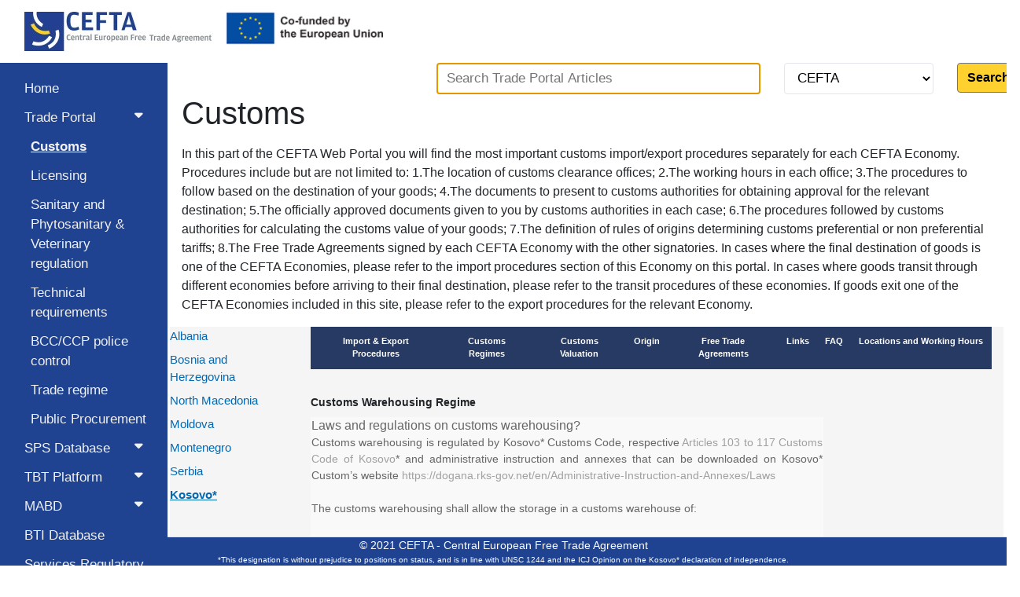

--- FILE ---
content_type: text/html; charset=utf-8
request_url: https://ceftaportal.azurewebsites.net/TradePortal?id=1&pid=8&lid=5&articleId=331&lang=en
body_size: 9463
content:
<!DOCTYPE html>
<html lang="en">
<head>
    <meta charset="utf-8" />
    <meta name="viewport" content="width=device-width, initial-scale=1.0" />
    <title>CEFTA Transparency - Trade Portal</title>
    <link rel="stylesheet" href="/lib/bootstrap/dist/css/bootstrap.min.css" />
    <link rel="stylesheet" href="/lib/bootstrap-select/css/bootstrap-select.min.css" />
    <link href="/lib/bootstrap-datetimepicker/css/bootstrap-datetimepicker.min.css" rel="stylesheet" />
    <link href="/lib/toastr.js/toastr.min.css" rel="stylesheet" />
    <link rel="stylesheet" href="/css/site.css" />
    <link rel="stylesheet" href="/css/components/pagination.css" />
    <link href="/lib/bootstrap-icons/font/bootstrap-icons.min.css" rel="stylesheet" />
    <link href="/lib/font-awesome/css/all.min.css" rel="stylesheet" />

    <link href="/lib/hummingbird/css/hummingbird-treeview.min.css" rel="stylesheet" />
<script type="text/javascript">!function(T,l,y){var S=T.location,k="script",D="instrumentationKey",C="ingestionendpoint",I="disableExceptionTracking",E="ai.device.",b="toLowerCase",w="crossOrigin",N="POST",e="appInsightsSDK",t=y.name||"appInsights";(y.name||T[e])&&(T[e]=t);var n=T[t]||function(d){var g=!1,f=!1,m={initialize:!0,queue:[],sv:"5",version:2,config:d};function v(e,t){var n={},a="Browser";return n[E+"id"]=a[b](),n[E+"type"]=a,n["ai.operation.name"]=S&&S.pathname||"_unknown_",n["ai.internal.sdkVersion"]="javascript:snippet_"+(m.sv||m.version),{time:function(){var e=new Date;function t(e){var t=""+e;return 1===t.length&&(t="0"+t),t}return e.getUTCFullYear()+"-"+t(1+e.getUTCMonth())+"-"+t(e.getUTCDate())+"T"+t(e.getUTCHours())+":"+t(e.getUTCMinutes())+":"+t(e.getUTCSeconds())+"."+((e.getUTCMilliseconds()/1e3).toFixed(3)+"").slice(2,5)+"Z"}(),iKey:e,name:"Microsoft.ApplicationInsights."+e.replace(/-/g,"")+"."+t,sampleRate:100,tags:n,data:{baseData:{ver:2}}}}var h=d.url||y.src;if(h){function a(e){var t,n,a,i,r,o,s,c,u,p,l;g=!0,m.queue=[],f||(f=!0,t=h,s=function(){var e={},t=d.connectionString;if(t)for(var n=t.split(";"),a=0;a<n.length;a++){var i=n[a].split("=");2===i.length&&(e[i[0][b]()]=i[1])}if(!e[C]){var r=e.endpointsuffix,o=r?e.location:null;e[C]="https://"+(o?o+".":"")+"dc."+(r||"services.visualstudio.com")}return e}(),c=s[D]||d[D]||"",u=s[C],p=u?u+"/v2/track":d.endpointUrl,(l=[]).push((n="SDK LOAD Failure: Failed to load Application Insights SDK script (See stack for details)",a=t,i=p,(o=(r=v(c,"Exception")).data).baseType="ExceptionData",o.baseData.exceptions=[{typeName:"SDKLoadFailed",message:n.replace(/\./g,"-"),hasFullStack:!1,stack:n+"\nSnippet failed to load ["+a+"] -- Telemetry is disabled\nHelp Link: https://go.microsoft.com/fwlink/?linkid=2128109\nHost: "+(S&&S.pathname||"_unknown_")+"\nEndpoint: "+i,parsedStack:[]}],r)),l.push(function(e,t,n,a){var i=v(c,"Message"),r=i.data;r.baseType="MessageData";var o=r.baseData;return o.message='AI (Internal): 99 message:"'+("SDK LOAD Failure: Failed to load Application Insights SDK script (See stack for details) ("+n+")").replace(/\"/g,"")+'"',o.properties={endpoint:a},i}(0,0,t,p)),function(e,t){if(JSON){var n=T.fetch;if(n&&!y.useXhr)n(t,{method:N,body:JSON.stringify(e),mode:"cors"});else if(XMLHttpRequest){var a=new XMLHttpRequest;a.open(N,t),a.setRequestHeader("Content-type","application/json"),a.send(JSON.stringify(e))}}}(l,p))}function i(e,t){f||setTimeout(function(){!t&&m.core||a()},500)}var e=function(){var n=l.createElement(k);n.src=h;var e=y[w];return!e&&""!==e||"undefined"==n[w]||(n[w]=e),n.onload=i,n.onerror=a,n.onreadystatechange=function(e,t){"loaded"!==n.readyState&&"complete"!==n.readyState||i(0,t)},n}();y.ld<0?l.getElementsByTagName("head")[0].appendChild(e):setTimeout(function(){l.getElementsByTagName(k)[0].parentNode.appendChild(e)},y.ld||0)}try{m.cookie=l.cookie}catch(p){}function t(e){for(;e.length;)!function(t){m[t]=function(){var e=arguments;g||m.queue.push(function(){m[t].apply(m,e)})}}(e.pop())}var n="track",r="TrackPage",o="TrackEvent";t([n+"Event",n+"PageView",n+"Exception",n+"Trace",n+"DependencyData",n+"Metric",n+"PageViewPerformance","start"+r,"stop"+r,"start"+o,"stop"+o,"addTelemetryInitializer","setAuthenticatedUserContext","clearAuthenticatedUserContext","flush"]),m.SeverityLevel={Verbose:0,Information:1,Warning:2,Error:3,Critical:4};var s=(d.extensionConfig||{}).ApplicationInsightsAnalytics||{};if(!0!==d[I]&&!0!==s[I]){var c="onerror";t(["_"+c]);var u=T[c];T[c]=function(e,t,n,a,i){var r=u&&u(e,t,n,a,i);return!0!==r&&m["_"+c]({message:e,url:t,lineNumber:n,columnNumber:a,error:i}),r},d.autoExceptionInstrumented=!0}return m}(y.cfg);function a(){y.onInit&&y.onInit(n)}(T[t]=n).queue&&0===n.queue.length?(n.queue.push(a),n.trackPageView({})):a()}(window,document,{
src: "https://js.monitor.azure.com/scripts/b/ai.2.min.js", // The SDK URL Source
crossOrigin: "anonymous", 
cfg: { // Application Insights Configuration
    connectionString: 'InstrumentationKey=6cb11ac4-d2f5-4348-aaf0-ead026fbd3cc;IngestionEndpoint=https://westeurope-5.in.applicationinsights.azure.com/;LiveEndpoint=https://westeurope.livediagnostics.monitor.azure.com/'
}});</script></head>

<body>
    <header>
        <nav class="navbar sticky-top navbar-expand-lg header-cefta">
            <div class="container-fluid">
                <button class="navbar-toggler" type="button" data-bs-toggle="collapse" data-bs-target="#navbarNavAltMarkup" aria-controls="navbarNavAltMarkup" aria-expanded="false" aria-label="Toggle navigation">
                    <span class="navbar-toggler-icon"><i class="fa fa-bars"></i></span>

                </button>
                <div class="collapse navbar-collapse" id="navbarNavAltMarkup">
                    <div>
                        <img src="../pictures/logo-inner.jpg">
                    </div>
                    <div>
                        <img src="../pictures/logo-eu-black.png">
                    </div>
                </div>
            </div>
        </nav>

    </header>


    <main role="main" class="pb-3">
        <div class="pl-1 pr-1">
            

<div class="col-md-2 sidenav" id="main-sidenav">
    <a class="dropdown-btn mt-3" href="/">Home</a>

    <button class="dropdown-btn" id="tp-btn">
        Trade Portal<i class="fa fa-caret-down"></i>
    </button>
    <div class="dropdown-container">
        <!-- TradePortal Links -->
        <a class="activePage" href="/TradePortal?id=1"> Customs</a>
        <a class="" href="/TradePortal?id=2"> Licensing</a>
        <a class="" href="/TradePortal?id=3"> Sanitary and Phytosanitary & Veterinary regulation</a>
        <a class="" href="/TradePortal?id=4"> Technical requirements</a>
        <a class="" href="/TradePortal?id=5"> BCC/CCP police control</a>
        <a class="" href="/TradePortal?id=6"> Trade regime</a>
        <a class="" href="/TradePortal?id=7"> Public Procurement</a>
    </div>

    <button class="dropdown-btn" id="spss-btn">
        SPS Database<i class="fa fa-caret-down"></i>
    </button>
    <div class="dropdown-container">
        <!-- SPSDatabase Links -->
        <a class="   " href="/SPS"> Search SPS Database</a>
        <a class="" href="/SPSSideTables/Reports"> Reports </a>
        <a class="" href="/SPSSideTables/Laboratories"> Laboratories</a>
        <a class="" href="/SPSSideTables/InternationalOrganizationMemberships"> Memberships of international organizations</a>
        <a class="" href="/SPSSideTables/FoodEstablishments"> Food and feed producers / Importers / Warehouses</a>
        <a class="" href="/SPSSideTables/ExportEstablishments"> Food export Establishment</a>
        <a class="" href="/SPSSideTables/AgriculturalSupports"> Agricultural support</a>
        <a class="" href="/SPSSideTables/CertificatesInUse"> Certificates in use</a>
        <a class="" href="/SPSSideTables/InternationalAgreements"> Bilateral and International Agreements</a>
        <a class="" href="/SPSSideTables/CustomsTariffs"> Customs tariffs</a>
    </div>

    <button class="dropdown-btn" id="tbt-btn">
        TBT Platform<i class="fa fa-caret-down"></i>
    </button>
    <div class="dropdown-container">
        <!-- TBTPlatform Links -->
        <a class="   " href="/TBT"> Search TBT Database</a>
        <a class="" href="/TBTSideTables/QualityInfrastructure"> Quality Infrastructure</a>
        <a class=" 
            
           "
           href="/TBTSideTables/AccreditationInstitutions"> Accreditation</a>

        <a class="
           
           
           
           "
           href="/TBTSideTables/StandardizationInstitutionalInternationalMembership">Standardization</a>

        <a class="
           
           
           "
           href="/TBTSideTables/ConformityAssessmentAuthorizedNotifiedBodies"> Conformity Assessment</a>

        <a class="
           
           
           
           
           "
           href="/TBTSideTables/MetrologyInstitutionalInternationalMembership"> Metrology</a>

        <a class="
           
           
           "
           href="/TBTSideTables/MarketSurveillanceInstitutionalLegalFrameworks"> Market Surveillance</a>
    </div>

    <button class="dropdown-btn" id="mabd-btn">
        MABD<i class="fa fa-caret-down"></i>
    </button>
    <div class="dropdown-container">
        <a class="" href="/MABDReports"> Reports</a>
    </div>

    <a id="bti-btn" href="/BTI"> BTI Database</a>

    <button class="dropdown-btn" id="srd-btn">
        Services Regulatory<br />Database<i class="fa fa-caret-down"></i>
    </button>
    <div class="dropdown-container">
        <a class="   " href="/SRD"> Measures in Services</a>
        <a class="" href="/SRDNotification/IndexNotification"> Notifications</a>
    </div>

    <button class="dropdown-btn" id="sp-btn">
        Statistical Portal<i class="fa fa-caret-down"></i>
    </button>
    <div class="dropdown-container">
        <a class="" href="/TradeStatistics/TradeInGoods"> Trade in Goods</a>
        <a class="" href="/TradeStatistics/TradeInServices"> Trade in Services</a>
        <a class="" href="/TradeStatistics/ForeignDirectInvestments" )"> Foreign Direct Investment</a>
        <a class="" href="/TradeStatistics/ForeignAffiliatesTradeStatistics"> Foreign Affiliates Trade Statistics</a>
        <a class="" href="/TradeStatistics/StatisticalPortalRawData-Goods">Raw Data Export</a>
        <a class="" href="/TradeStatistics/Indicators">Indicators</a>
        <a class="" href="/TradeStatistics/MacroeconomicData">Macroeconomic Data</a>
        <a class="" href="/TradeStatistics/Reports"> Reports </a>
    </div>

    <button class="dropdown-btn" id="ms-btn">
        Market surveillance<i class="fa fa-caret-down"></i>
    </button>
    <div class="dropdown-container">
            <a class="" href="/ProductSafety/IndexPublic"> Product safety</a>

    </div>

    <button class="dropdown-btn" id="aeo-btn">
        Authorized Economic Operator<i class="fa fa-caret-down"></i>
    </button>
    <div class="dropdown-container">
            <a class="" href="/AuthorizedEconomicOperator/IndexPublic"> Recognized AEOs</a>
    </div>


        <a id="login-btn" href="/Login/Login"> Login</a>

</div>


<div class="col-md-10 offset-md-2">
    <div class="row justify-content-end">
        <div class="col-md-10">
            
<div class="row">
    <div class="col-md-12">
        <form>
            <div class="row justify-content-end">
                <div class="col-md-6">
                    <input type="text" name="searchText" autocomplete="off" value="" placeholder="Search Trade Portal Articles" autofocus id="searchTerm" class="form-control-cefta" />
                </div>
                <div class="col-md-3">
                    <select class="form-control-cefta" name="PartyID" id="PartyID">
                        <option value="">CEFTA</option>
                            <option  value="2">Albania</option>
                            <option  value="3">Bosnia and Herzegovina</option>
                            <option  value="4">North Macedonia</option>
                            <option  value="5">Moldova</option>
                            <option  value="6">Montenegro</option>
                            <option  value="7">Serbia</option>
                            <option  value="8">Kosovo*</option>
                    </select>

                </div>
                <div class="col-md-1">
                    <button type="submit" formaction="/TradePortal/Search" class="btn btn-raised inputbuttonsubmit-cefta">Search</button>
                </div>
            </div>
        </form>
    </div>
</div>


        </div>
    </div>

    <h1 class="mb-3">Customs</h1>

    <div class="table-responsive">
        In this part of the CEFTA Web Portal you will find the most important customs import/export procedures separately for each CEFTA Economy.

Procedures include but are not limited to:

1.The location of customs clearance offices;
2.The working hours in each office;
3.The procedures to follow based on the destination of your goods;
4.The documents to present to customs authorities for obtaining approval for the relevant destination;
5.The officially approved documents given to you by customs authorities in each case;
6.The procedures followed by customs authorities for calculating the customs value of your goods;
7.The definition of rules of origins determining customs preferential or non preferential tariffs;
8.The Free Trade Agreements signed by each CEFTA Economy with the other signatories.
In cases where the final destination of goods is one of the CEFTA Economies, please refer to the import procedures section of this Economy on this portal. In cases where goods transit through different economies before arriving to their final destination, please refer to the transit procedures of these economies. If goods exit one of the CEFTA Economies included in this site, please refer to the export procedures for the relevant Economy.
    </div>
</div>

<div class="col-md-10 offset-md-2 more-info pl-0 mt-3">
    <div class="table-responsive">
        <div class="container-fluid px-0">
            <div class="row">
                <div class="col-md-2">
                        <a class=" btn-default btn-back d-block mb-2"
                           href="/TradePortal?id=1&amp;pid=2&amp;lid=5">
                            Albania
                        </a>
                        <a class=" btn-default btn-back d-block mb-2"
                           href="/TradePortal?id=1&amp;pid=3&amp;lid=3">
                            Bosnia and Herzegovina
                        </a>
                        <a class=" btn-default btn-back d-block mb-2"
                           href="/TradePortal?id=1&amp;pid=4&amp;lid=2">
                            North Macedonia
                        </a>
                        <a class=" btn-default btn-back d-block mb-2"
                           href="/TradePortal?id=1&amp;pid=5&amp;lid=7">
                            Moldova
                        </a>
                        <a class=" btn-default btn-back d-block mb-2"
                           href="/TradePortal?id=1&amp;pid=6&amp;lid=4">
                            Montenegro
                        </a>
                        <a class=" btn-default btn-back d-block mb-2"
                           href="/TradePortal?id=1&amp;pid=7&amp;lid=6">
                            Serbia
                        </a>
                        <a class="activeParty btn-default btn-back d-block mb-2"
                           href="/TradePortal?id=1&amp;pid=8&amp;lid=5">
                            Kosovo*
                        </a>
                </div>


                <div class="col-md-10 font-14">

                            <nav class="nav-spec mb-3">
                                <div class="container-fluid px-0">
                                    <ul class="list-unstyled">
                                                <li class="mb-2">
                                                    <a href="/TradePortal?id=1&amp;lid=5&amp;pid=8&amp;articleId=324&amp;lang=en">
                                                        <label class="labelSpecNav mb-0">Import &amp; Export Procedures</label>
                                                    </a>
                                                    <ul class="list-unstyled ml-3 mt-2">
                                                            <li class="mb-1">
                                                                <a href="/TradePortal?id=1&amp;pid=8&amp;lid=5&amp;articleId=325&amp;lang=en">
                                                                    Import
                                                                </a>
                                                            </li>
                                                            <li class="mb-1">
                                                                <a href="/TradePortal?id=1&amp;pid=8&amp;lid=5&amp;articleId=326&amp;lang=en">
                                                                    Export
                                                                </a>
                                                            </li>
                                                    </ul>
                                                </li>
                                                <li class="mb-2">
                                                    <a href="/TradePortal?id=1&amp;lid=5&amp;pid=8&amp;articleId=327&amp;lang=en">
                                                        <label class="labelSpecNav mb-0">Customs Regimes</label>
                                                    </a>
                                                    <ul class="list-unstyled ml-3 mt-2">
                                                            <li class="mb-1">
                                                                <a href="/TradePortal?id=1&amp;pid=8&amp;lid=5&amp;articleId=328&amp;lang=en">
                                                                    Temporary Importation Regime
                                                                </a>
                                                            </li>
                                                            <li class="mb-1">
                                                                <a href="/TradePortal?id=1&amp;pid=8&amp;lid=5&amp;articleId=329&amp;lang=en">
                                                                    Inward Processing Regime
                                                                </a>
                                                            </li>
                                                            <li class="mb-1">
                                                                <a href="/TradePortal?id=1&amp;pid=8&amp;lid=5&amp;articleId=330&amp;lang=en">
                                                                    Outward Processing Regime
                                                                </a>
                                                            </li>
                                                            <li class="mb-1">
                                                                <a href="/TradePortal?id=1&amp;pid=8&amp;lid=5&amp;articleId=331&amp;lang=en">
                                                                    Customs Warehousing Regime
                                                                </a>
                                                            </li>
                                                            <li class="mb-1">
                                                                <a href="/TradePortal?id=1&amp;pid=8&amp;lid=5&amp;articleId=332&amp;lang=en">
                                                                    Transit Regime
                                                                </a>
                                                            </li>
                                                            <li class="mb-1">
                                                                <a href="/TradePortal?id=1&amp;pid=8&amp;lid=5&amp;articleId=333&amp;lang=en">
                                                                    Processing Under Customs Control Regime
                                                                </a>
                                                            </li>
                                                            <li class="mb-1">
                                                                <a href="/TradePortal?id=1&amp;pid=8&amp;lid=5&amp;articleId=334&amp;lang=en">
                                                                    Temporary Warehousing Regime
                                                                </a>
                                                            </li>
                                                    </ul>
                                                </li>
                                                <li class="mb-2">
                                                    <a href="/TradePortal?id=1&amp;pid=8&amp;lid=5&amp;articleId=335&amp;lang=en">
                                                        <label class="labelSpecNav mb-0">Customs Valuation</label>
                                                    </a>
                                                </li>
                                                <li class="mb-2">
                                                    <a href="/TradePortal?id=1&amp;pid=8&amp;lid=5&amp;articleId=336&amp;lang=en">
                                                        <label class="labelSpecNav mb-0">Origin</label>
                                                    </a>
                                                </li>
                                                <li class="mb-2">
                                                    <a href="/TradePortal?id=1&amp;pid=8&amp;lid=5&amp;articleId=337&amp;lang=en">
                                                        <label class="labelSpecNav mb-0">Free Trade Agreements</label>
                                                    </a>
                                                </li>
                                                <li class="mb-2">
                                                    <a href="/TradePortal?id=1&amp;pid=8&amp;lid=5&amp;articleId=321&amp;lang=en">
                                                        <label class="labelSpecNav mb-0">Links</label>
                                                    </a>
                                                </li>
                                                <li class="mb-2">
                                                    <a href="/TradePortal?id=1&amp;pid=8&amp;lid=5&amp;articleId=322&amp;lang=en">
                                                        <label class="labelSpecNav mb-0">FAQ</label>
                                                    </a>
                                                </li>
                                                <li class="mb-2">
                                                    <a href="/TradePortal?id=1&amp;pid=8&amp;lid=5&amp;articleId=323&amp;lang=en">
                                                        <label class="labelSpecNav mb-0">Locations and Working Hours</label>
                                                    </a>
                                                </li>
                                    </ul>
                                </div>
                            </nav>

                            <div class="row">
                                <div class="col d-flex justify-content-end">
                                </div>
                            </div>

                            <div class="mt-3">
                                <label class="font-weight-bold d-block">Customs Warehousing Regime</label>
                                <div>
                                    <table border="0" style="color:#666666;font-family:Calibri, Verdana, sans-serif;font-size:14px;background-color:#f9f9f9;width:652px;"><tbody><tr><td colspan="2"><h3 style="font-size:16px;margin:0px;">Laws and regulations on customs warehousing?</h3></td></tr><tr><td colspan="2"><p style="text-align:justify;">Customs warehousing is regulated by Kosovo* Customs Code, respective <a target="_blank" href="http://ceftahosting.azurewebsites.net/safenet-cefta/web/bundles/appapp/documents/TradePortal/kosovo/P2M1.3.4E1.3.pdf" style="color:#a0a0a0;">Articles 103 to 117 Customs Code of Kosovo</a>* and administrative instruction and annexes that can be downloaded on Kosovo* Custom’s website <a target="_blank" href="https://dogana.rks-gov.net/en/Administrative-Instruction-and-Annexes/Laws" style="color:#a0a0a0;">https://dogana.rks-gov.net/en/Administrative-Instruction-and-Annexes/Laws</a><br /><br />The customs warehousing shall allow the storage in a customs warehouse of:<br /><br /><strong>1. </strong>Non-Kosovo* goods, without such goods being subject to import duties or commercial policy measures;<br /><br /><strong>2. </strong>Kosovo* goods, where Kosovo* legislation governing specific fields provides that their being placed in a customs warehouse shall attract the application of measures normally attached to the export of such goods.</p></td></tr><tr><td colspan="2"><h3 style="font-size:16px;margin:0px;">What is subject of customs warehousing?</h3></td></tr><tr><td colspan="2"><p style="text-align:justify;">Customs warehouse means any place approved by and under the supervision of the Customs where goods may be stored under the conditions laid down.</p></td></tr><tr><td colspan="2"><h3 style="font-size:16px;margin:0px;">What is the authorization procedure?</h3></td></tr><tr><td colspan="2"><p style="text-align:justify;">The warehouse keeper is the person authorized to operate the customs warehouse. The depositor shall be the person bound by the declaration placing the goods under the customs warehousing procedure or to whom the rights and obligations of such a person have been transferred.<br />Operation of a customs warehouse shall be subject to the issue of an authorization by the Customs, unless the customs operate warehouse themselves.<br />Any person wishing to operate a customs warehouse must make a request in writing containing the information required for granting the authorization, in particular demonstrating that an economic need for warehousing exists. The authorization shall lay down the conditions for operating the customs warehouse. Authorization procedure is regulated <a target="_blank" href="http://ceftahosting.azurewebsites.net/safenet-cefta/web/bundles/appapp/documents/TradePortal/kosovo/P2M1.3.4E1.3.pdf" style="color:#a0a0a0;">Kosovo* Customs Code, Article 103and 117</a>, the documents which should be fulfilled while requesting authorization of customs warehousing can be downloaded on <a target="_blank" href="https://dogana.rks-gov.net/en/Procedures-with-economic-impact" style="color:#a0a0a0;">https://dogana.rks-gov.net/en/Procedures-with-economic-impact</a></p></td></tr><tr><td colspan="2"><h3 style="font-size:16px;margin:0px;">Type of customs warehouse</h3></td></tr><tr><td colspan="2"><p style="text-align:justify;"><br />A customs warehouse may be either a public warehouse or a private warehouse. In charge for the administration of custom’s warehouses, a person shall be designated. This shall be the Administrator.</p></td></tr><tr><td colspan="2"><h3 style="font-size:16px;margin:0px;">Responsibilities of the warehouse keeper.</h3></td></tr><tr><td colspan="2"><p style="text-align:justify;"><strong>a)</strong> Ensuring that while the goods are in the customs warehouse they are not removed from customs supervision;<br /><strong>b) </strong>Fulfilling the obligations that arise from the storage of goods covered by the customs<br />warehousing procedure; and  <br /><strong>c) </strong>Complying with the particular conditions specified in the authorization.<br />The rights and obligations of a warehouse keeper may, with the agreement of the Customs, be transferred to another person.  <a target="_blank" href="http://ceftahosting.azurewebsites.net/safenet-cefta/web/bundles/appapp/documents/TradePortal/kosovo/P2M1.3.4E1.3.pdf" style="color:#a0a0a0;">Articles 103 to 117 Customs Code of Kosovo</a>*</p></td></tr><tr><td colspan="2"><h3 style="font-size:16px;margin:0px;">Relevant institutions</h3></td></tr><tr><td colspan="2"><p style="text-align:justify;"><strong>KOSOVO* CUSTOMS</strong><br />Bulevardin "Bill Clinton" p.n. në Prishtinë<br /><strong>Tel: </strong>    +381 (0)38/540-350<br />          +381 (0)38/541-032<br />          +381 (0)38/541-030</p></td></tr></tbody></table><p> </p>												
                                </div>
                            </div>
                                        </div>
            </div>
        </div>

        <div class="row mt-2">
                <div class="col d-flex justify-content-end pr-3">
                    <div class="mr-3">
                            <a href="/TradePortal?id=1&amp;pid=8&amp;lid=5&amp;articleId=331&amp;lang=xk">
                                <label class="mr-2 mb-0">Local Version</label>
                            </a>
                    </div>
                    <div>
                        <a href="/TradePortal?id=1&amp;pid=8&amp;lid=5&amp;articleId=331&amp;lang=en">
                            <label class="mb-0">English Version</label>
                        </a>
                    </div>
                </div>
        </div>

    </div>
</div>


<link href="/lib/font-awesome/css/all.css" rel="stylesheet" />
<link href="/lib/font-awesome/css/all.min.css" rel="stylesheet" />

        </div>
    </main>

    <div class="modal fade container-dialog" tabindex="-1" role="dialog">
    <div class="modal-dialog modal-dialog-scrollable" role="document">
        <div class="modal-content">
            <div class="modal-header">
                <h5 class="modal-title"><span class="container-dialog-title"></span></h5>
                <button type="button" class="close" data-dismiss="modal" aria-label="Close">
                    <span aria-hidden="true">&times;</span>
                </button>
            </div>
            <div class="modal-body">
                <div class="container-dialog-content"></div>
            </div>
            <div class="modal-footer">
                <button id="modalSubmit" type="submit" class="btn btn-primary save-container-dialog">Save</button>
                <button type="button" class="btn btn-secondary cancel-container-dialog" data-dismiss="modal">Cancel</button>
            </div>
        </div>
    </div>
</div>

    <footer class="col-md-12 border-top footer text-muted">
        <div class="container">
            &copy 2021 CEFTA - Central European Free Trade Agreement
            <br />
            <div class="font-10">
                *This designation is without prejudice to positions on status, and is in line with UNSC 1244 and the ICJ Opinion on the Kosovo* declaration of independence.
            </div>
        </div>
    </footer>

    <div id="toastr-data"
         data-success=""
         data-error=""
         data-warning=""
         data-info="">
    </div>

    <script src="/lib/jquery/jquery.min.js"></script>
    <script src="/lib/jquery-validation/dist/jquery.validate.js"></script>
    <script src="/lib/jquery-validation/dist/additional-methods.js"></script>
    <script src="/lib/bootstrap/dist/js/bootstrap.bundle.js"></script>
    <script src="/lib/bootstrap-select/js/bootstrap-select.min.js"></script>
    <script src="/lib/moment.js/moment.min.js"></script>
    <script src="/lib/bootstrap-datetimepicker/js/bootstrap-datetimepicker.min.js"></script>
    <script src="/lib/bootbox.js/bootbox.min.js"></script>
    <script src="/lib/toastr.js/toastr.min.js"></script>

    <script src="/js/resource.js" asp-append-version="true"></script>
    <script src="/js/utility.js" asp-append-version="true"></script>
    <script src="/js/site.js" asp-append-version="true"></script>
    <script src="/js/common.js" asp-append-version="true"></script>
    <script src="/js/layout.js" asp-append-version="true"></script>
    <script src="/js/container-dialog.js" asp-append-version="true"></script>
    <script src="/js/sidebar.js" asp-append-version="true"></script>
    <script src="/js/utilities/grid-utility.js" asp-append-version="true"></script>
    
    <script asp-append-version="true" src="/js/custom/tp/tp-index.js"></script>

</body>
</html>


--- FILE ---
content_type: text/javascript
request_url: https://ceftaportal.azurewebsites.net/js/sidebar.js
body_size: 803
content:
var app = app || {};

app.sidebar = function () {

    var initSidebar = function () {
        var mainSidebar = document.getElementById('main-sidenav');
        var dropdowns = document.getElementsByClassName('dropdown-btn');

        // Add click event listeners
        for (var i = 0; i < dropdowns.length; i++) {
            dropdowns[i].addEventListener('click', function () {
                this.classList.toggle('active');
                var dropdownContent = this.nextElementSibling;
                if (dropdownContent.style.display === 'block') {
                    dropdownContent.style.display = 'none';
                } else {
                    dropdownContent.style.display = 'block';
                }
            });
        }

        var activeLinks = mainSidebar.getElementsByClassName('activePage');

        Array.prototype.forEach.call(activeLinks, function (el) {
            let els = [];
            while (el) {
                let parent = el.parentNode;
                if (parent.classList.contains('dropdown-container') == false) {
                    break;
                }
                parent.style.display = 'block';
                els.unshift(parent);
                el = el.parentNode;
            }
        });
    }

    var appendResponsive = function(){
        var x = document.getElementById("sidenav");
        if (x.className === "col-md-2 sidenav") {
            x.className += " responsive";
        } else {
            x.className = "col-md-2 sidenav";
        }
    }

    $(initSidebar());

    $(function () {
        $('#navbar-toggler-icon').on('click', function () {
            appendResponsive();
        });
    });

    return {
        initSidebar: initSidebar,
        appendResponsive: appendResponsive
    }
}();